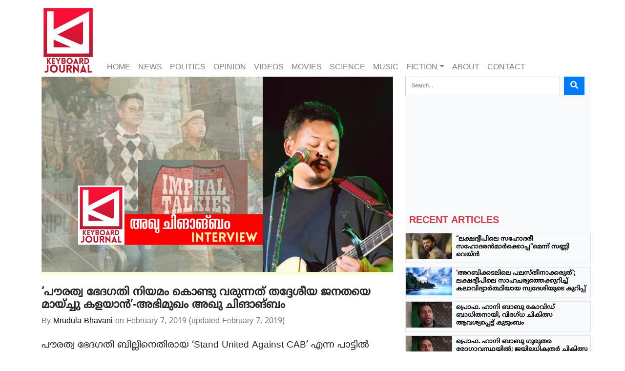

--- FILE ---
content_type: text/html; charset=UTF-8
request_url: https://keyboardjournal.com/interview-with-akhu-chingangbam/
body_size: 23619
content:
<!DOCTYPE html>
<html class="no-js" lang="en-GB">
<head>
  <meta charset="utf-8">
  <meta http-equiv="X-UA-Compatible" content="IE=edge">
  <meta name="viewport" content="width=device-width, initial-scale=1.0">
  <title>&#8216;പൗരത്വ ഭേദ​ഗതി നിയമം കൊണ്ടു വരുന്നത് തദ്ദേശീയ ജനതയെ മായ്ച്ചു കളയാൻ&#8217;-അഭിമുഖം അഖു ചിങാങ്ബം &#8211; Keyboard journal</title>
<meta name='robots' content='max-image-preview:large' />
<link rel='dns-prefetch' href='//cdnjs.cloudflare.com' />
<link rel='dns-prefetch' href='//ajax.googleapis.com' />
<link rel='dns-prefetch' href='//use.fontawesome.com' />

<link rel='stylesheet' id='wp-block-library-css' href='https://keyboardjournal.com/wp-includes/css/dist/block-library/style.min.css' type='text/css' media='all' />
<style id='classic-theme-styles-inline-css' type='text/css'>
/*! This file is auto-generated */
.wp-block-button__link{color:#fff;background-color:#32373c;border-radius:9999px;box-shadow:none;text-decoration:none;padding:calc(.667em + 2px) calc(1.333em + 2px);font-size:1.125em}.wp-block-file__button{background:#32373c;color:#fff;text-decoration:none}
</style>
<style id='global-styles-inline-css' type='text/css'>
:root{--wp--preset--aspect-ratio--square: 1;--wp--preset--aspect-ratio--4-3: 4/3;--wp--preset--aspect-ratio--3-4: 3/4;--wp--preset--aspect-ratio--3-2: 3/2;--wp--preset--aspect-ratio--2-3: 2/3;--wp--preset--aspect-ratio--16-9: 16/9;--wp--preset--aspect-ratio--9-16: 9/16;--wp--preset--color--black: #000000;--wp--preset--color--cyan-bluish-gray: #abb8c3;--wp--preset--color--white: #ffffff;--wp--preset--color--pale-pink: #f78da7;--wp--preset--color--vivid-red: #cf2e2e;--wp--preset--color--luminous-vivid-orange: #ff6900;--wp--preset--color--luminous-vivid-amber: #fcb900;--wp--preset--color--light-green-cyan: #7bdcb5;--wp--preset--color--vivid-green-cyan: #00d084;--wp--preset--color--pale-cyan-blue: #8ed1fc;--wp--preset--color--vivid-cyan-blue: #0693e3;--wp--preset--color--vivid-purple: #9b51e0;--wp--preset--gradient--vivid-cyan-blue-to-vivid-purple: linear-gradient(135deg,rgba(6,147,227,1) 0%,rgb(155,81,224) 100%);--wp--preset--gradient--light-green-cyan-to-vivid-green-cyan: linear-gradient(135deg,rgb(122,220,180) 0%,rgb(0,208,130) 100%);--wp--preset--gradient--luminous-vivid-amber-to-luminous-vivid-orange: linear-gradient(135deg,rgba(252,185,0,1) 0%,rgba(255,105,0,1) 100%);--wp--preset--gradient--luminous-vivid-orange-to-vivid-red: linear-gradient(135deg,rgba(255,105,0,1) 0%,rgb(207,46,46) 100%);--wp--preset--gradient--very-light-gray-to-cyan-bluish-gray: linear-gradient(135deg,rgb(238,238,238) 0%,rgb(169,184,195) 100%);--wp--preset--gradient--cool-to-warm-spectrum: linear-gradient(135deg,rgb(74,234,220) 0%,rgb(151,120,209) 20%,rgb(207,42,186) 40%,rgb(238,44,130) 60%,rgb(251,105,98) 80%,rgb(254,248,76) 100%);--wp--preset--gradient--blush-light-purple: linear-gradient(135deg,rgb(255,206,236) 0%,rgb(152,150,240) 100%);--wp--preset--gradient--blush-bordeaux: linear-gradient(135deg,rgb(254,205,165) 0%,rgb(254,45,45) 50%,rgb(107,0,62) 100%);--wp--preset--gradient--luminous-dusk: linear-gradient(135deg,rgb(255,203,112) 0%,rgb(199,81,192) 50%,rgb(65,88,208) 100%);--wp--preset--gradient--pale-ocean: linear-gradient(135deg,rgb(255,245,203) 0%,rgb(182,227,212) 50%,rgb(51,167,181) 100%);--wp--preset--gradient--electric-grass: linear-gradient(135deg,rgb(202,248,128) 0%,rgb(113,206,126) 100%);--wp--preset--gradient--midnight: linear-gradient(135deg,rgb(2,3,129) 0%,rgb(40,116,252) 100%);--wp--preset--font-size--small: 13px;--wp--preset--font-size--medium: 20px;--wp--preset--font-size--large: 36px;--wp--preset--font-size--x-large: 42px;--wp--preset--spacing--20: 0.44rem;--wp--preset--spacing--30: 0.67rem;--wp--preset--spacing--40: 1rem;--wp--preset--spacing--50: 1.5rem;--wp--preset--spacing--60: 2.25rem;--wp--preset--spacing--70: 3.38rem;--wp--preset--spacing--80: 5.06rem;--wp--preset--shadow--natural: 6px 6px 9px rgba(0, 0, 0, 0.2);--wp--preset--shadow--deep: 12px 12px 50px rgba(0, 0, 0, 0.4);--wp--preset--shadow--sharp: 6px 6px 0px rgba(0, 0, 0, 0.2);--wp--preset--shadow--outlined: 6px 6px 0px -3px rgba(255, 255, 255, 1), 6px 6px rgba(0, 0, 0, 1);--wp--preset--shadow--crisp: 6px 6px 0px rgba(0, 0, 0, 1);}:where(.is-layout-flex){gap: 0.5em;}:where(.is-layout-grid){gap: 0.5em;}body .is-layout-flex{display: flex;}.is-layout-flex{flex-wrap: wrap;align-items: center;}.is-layout-flex > :is(*, div){margin: 0;}body .is-layout-grid{display: grid;}.is-layout-grid > :is(*, div){margin: 0;}:where(.wp-block-columns.is-layout-flex){gap: 2em;}:where(.wp-block-columns.is-layout-grid){gap: 2em;}:where(.wp-block-post-template.is-layout-flex){gap: 1.25em;}:where(.wp-block-post-template.is-layout-grid){gap: 1.25em;}.has-black-color{color: var(--wp--preset--color--black) !important;}.has-cyan-bluish-gray-color{color: var(--wp--preset--color--cyan-bluish-gray) !important;}.has-white-color{color: var(--wp--preset--color--white) !important;}.has-pale-pink-color{color: var(--wp--preset--color--pale-pink) !important;}.has-vivid-red-color{color: var(--wp--preset--color--vivid-red) !important;}.has-luminous-vivid-orange-color{color: var(--wp--preset--color--luminous-vivid-orange) !important;}.has-luminous-vivid-amber-color{color: var(--wp--preset--color--luminous-vivid-amber) !important;}.has-light-green-cyan-color{color: var(--wp--preset--color--light-green-cyan) !important;}.has-vivid-green-cyan-color{color: var(--wp--preset--color--vivid-green-cyan) !important;}.has-pale-cyan-blue-color{color: var(--wp--preset--color--pale-cyan-blue) !important;}.has-vivid-cyan-blue-color{color: var(--wp--preset--color--vivid-cyan-blue) !important;}.has-vivid-purple-color{color: var(--wp--preset--color--vivid-purple) !important;}.has-black-background-color{background-color: var(--wp--preset--color--black) !important;}.has-cyan-bluish-gray-background-color{background-color: var(--wp--preset--color--cyan-bluish-gray) !important;}.has-white-background-color{background-color: var(--wp--preset--color--white) !important;}.has-pale-pink-background-color{background-color: var(--wp--preset--color--pale-pink) !important;}.has-vivid-red-background-color{background-color: var(--wp--preset--color--vivid-red) !important;}.has-luminous-vivid-orange-background-color{background-color: var(--wp--preset--color--luminous-vivid-orange) !important;}.has-luminous-vivid-amber-background-color{background-color: var(--wp--preset--color--luminous-vivid-amber) !important;}.has-light-green-cyan-background-color{background-color: var(--wp--preset--color--light-green-cyan) !important;}.has-vivid-green-cyan-background-color{background-color: var(--wp--preset--color--vivid-green-cyan) !important;}.has-pale-cyan-blue-background-color{background-color: var(--wp--preset--color--pale-cyan-blue) !important;}.has-vivid-cyan-blue-background-color{background-color: var(--wp--preset--color--vivid-cyan-blue) !important;}.has-vivid-purple-background-color{background-color: var(--wp--preset--color--vivid-purple) !important;}.has-black-border-color{border-color: var(--wp--preset--color--black) !important;}.has-cyan-bluish-gray-border-color{border-color: var(--wp--preset--color--cyan-bluish-gray) !important;}.has-white-border-color{border-color: var(--wp--preset--color--white) !important;}.has-pale-pink-border-color{border-color: var(--wp--preset--color--pale-pink) !important;}.has-vivid-red-border-color{border-color: var(--wp--preset--color--vivid-red) !important;}.has-luminous-vivid-orange-border-color{border-color: var(--wp--preset--color--luminous-vivid-orange) !important;}.has-luminous-vivid-amber-border-color{border-color: var(--wp--preset--color--luminous-vivid-amber) !important;}.has-light-green-cyan-border-color{border-color: var(--wp--preset--color--light-green-cyan) !important;}.has-vivid-green-cyan-border-color{border-color: var(--wp--preset--color--vivid-green-cyan) !important;}.has-pale-cyan-blue-border-color{border-color: var(--wp--preset--color--pale-cyan-blue) !important;}.has-vivid-cyan-blue-border-color{border-color: var(--wp--preset--color--vivid-cyan-blue) !important;}.has-vivid-purple-border-color{border-color: var(--wp--preset--color--vivid-purple) !important;}.has-vivid-cyan-blue-to-vivid-purple-gradient-background{background: var(--wp--preset--gradient--vivid-cyan-blue-to-vivid-purple) !important;}.has-light-green-cyan-to-vivid-green-cyan-gradient-background{background: var(--wp--preset--gradient--light-green-cyan-to-vivid-green-cyan) !important;}.has-luminous-vivid-amber-to-luminous-vivid-orange-gradient-background{background: var(--wp--preset--gradient--luminous-vivid-amber-to-luminous-vivid-orange) !important;}.has-luminous-vivid-orange-to-vivid-red-gradient-background{background: var(--wp--preset--gradient--luminous-vivid-orange-to-vivid-red) !important;}.has-very-light-gray-to-cyan-bluish-gray-gradient-background{background: var(--wp--preset--gradient--very-light-gray-to-cyan-bluish-gray) !important;}.has-cool-to-warm-spectrum-gradient-background{background: var(--wp--preset--gradient--cool-to-warm-spectrum) !important;}.has-blush-light-purple-gradient-background{background: var(--wp--preset--gradient--blush-light-purple) !important;}.has-blush-bordeaux-gradient-background{background: var(--wp--preset--gradient--blush-bordeaux) !important;}.has-luminous-dusk-gradient-background{background: var(--wp--preset--gradient--luminous-dusk) !important;}.has-pale-ocean-gradient-background{background: var(--wp--preset--gradient--pale-ocean) !important;}.has-electric-grass-gradient-background{background: var(--wp--preset--gradient--electric-grass) !important;}.has-midnight-gradient-background{background: var(--wp--preset--gradient--midnight) !important;}.has-small-font-size{font-size: var(--wp--preset--font-size--small) !important;}.has-medium-font-size{font-size: var(--wp--preset--font-size--medium) !important;}.has-large-font-size{font-size: var(--wp--preset--font-size--large) !important;}.has-x-large-font-size{font-size: var(--wp--preset--font-size--x-large) !important;}
:where(.wp-block-post-template.is-layout-flex){gap: 1.25em;}:where(.wp-block-post-template.is-layout-grid){gap: 1.25em;}
:where(.wp-block-columns.is-layout-flex){gap: 2em;}:where(.wp-block-columns.is-layout-grid){gap: 2em;}
:root :where(.wp-block-pullquote){font-size: 1.5em;line-height: 1.6;}
</style>
<link rel='stylesheet' id='bootstrap-css-css' href='https://cdnjs.cloudflare.com/ajax/libs/twitter-bootstrap/4.2.1/css/bootstrap.min.css' type='text/css' media='all' />
<link rel='stylesheet' id='fontawesome5-css-css' href='https://use.fontawesome.com/releases/v5.4.1/css/all.css' type='text/css' media='all' />
<link rel='stylesheet' id='b4st-css-css' href='https://keyboardjournal.com/wp-content/themes/KeyBoard/theme/b4st.css' type='text/css' media='all' />
<link rel='stylesheet' id='editor-style-css-css' href='https://keyboardjournal.com/wp-content/themes/KeyBoard/theme/editor-style.css' type='text/css' media='all' />
<link rel="https://api.w.org/" href="https://keyboardjournal.com/wp-json/" /><link rel="alternate" title="JSON" type="application/json" href="https://keyboardjournal.com/wp-json/wp/v2/posts/3249" /><link rel="canonical" href="https://keyboardjournal.com/interview-with-akhu-chingangbam/" />
<link rel="alternate" title="oEmbed (JSON)" type="application/json+oembed" href="https://keyboardjournal.com/wp-json/oembed/1.0/embed?url=https%3A%2F%2Fkeyboardjournal.com%2Finterview-with-akhu-chingangbam%2F" />
<link rel="alternate" title="oEmbed (XML)" type="text/xml+oembed" href="https://keyboardjournal.com/wp-json/oembed/1.0/embed?url=https%3A%2F%2Fkeyboardjournal.com%2Finterview-with-akhu-chingangbam%2F&#038;format=xml" />
<link rel="icon" href="https://keyboardjournal.com/wp-content/uploads/2018/09/cropped-logo-keybord-1-32x32.jpg" sizes="32x32" />
<link rel="icon" href="https://keyboardjournal.com/wp-content/uploads/2018/09/cropped-logo-keybord-1-192x192.jpg" sizes="192x192" />
<link rel="apple-touch-icon" href="https://keyboardjournal.com/wp-content/uploads/2018/09/cropped-logo-keybord-1-180x180.jpg" />
<meta name="msapplication-TileImage" content="https://keyboardjournal.com/wp-content/uploads/2018/09/cropped-logo-keybord-1-270x270.jpg" />
</head>

<body class="post-template-default single single-post postid-3249 single-format-standard">


<nav id="navbar" class="navbar navbar-expand-md navbar-light">
<div class='container d-flex'>

    <a class="navbar-brand d-none d-sm-block" style="width: 110px!important; height: 141px!important" href="https://keyboardjournal.com/"><img src="https://keyboardjournal.com/wp-content/themes/KeyBoard/theme/img/logo1.png" width="110" height="141"/></a>


    <a class="navbar-brand d-block d-sm-none " href="https://keyboardjournal.com/"><img src="https://keyboardjournal.com/wp-content/themes/KeyBoard/theme/img/logo1.png" width="40" height="51"/></a>


    


    <button class="navbar-toggler ml-auto p-2" type="button" data-toggle="collapse" data-target="#navbarDropdown" aria-controls="navbarDropdown" aria-expanded="false" aria-label="Toggle navigation">
      <span class="navbar-toggler-icon"></span>
    </button>

    <div class="collapse navbar-collapse align-self-end ml-auto" id="navbarDropdown">
      <ul id="menu-top-menu" class="navbar-nav mr-auto mt-2 mt-lg-0 "><li  id="menu-item-19" class="menu-item menu-item-type-custom menu-item-object-custom menu-item-home nav-item nav-item-19"><a href="https://keyboardjournal.com/" class="nav-link">HOME</a></li>
<li  id="menu-item-37" class="menu-item menu-item-type-taxonomy menu-item-object-category nav-item nav-item-37"><a href="https://keyboardjournal.com/category/news/" class="nav-link">NEWS</a></li>
<li  id="menu-item-39" class="menu-item menu-item-type-taxonomy menu-item-object-category nav-item nav-item-39"><a href="https://keyboardjournal.com/category/politics/" class="nav-link">POLITICS</a></li>
<li  id="menu-item-38" class="menu-item menu-item-type-taxonomy menu-item-object-category nav-item nav-item-38"><a href="https://keyboardjournal.com/category/opinion/" class="nav-link">OPINION</a></li>
<li  id="menu-item-41" class="menu-item menu-item-type-taxonomy menu-item-object-category nav-item nav-item-41"><a href="https://keyboardjournal.com/category/videos/" class="nav-link">VIDEOS</a></li>
<li  id="menu-item-35" class="menu-item menu-item-type-taxonomy menu-item-object-category nav-item nav-item-35"><a href="https://keyboardjournal.com/category/movies/" class="nav-link">MOVIES</a></li>
<li  id="menu-item-40" class="menu-item menu-item-type-taxonomy menu-item-object-category nav-item nav-item-40"><a href="https://keyboardjournal.com/category/science/" class="nav-link">SCIENCE</a></li>
<li  id="menu-item-36" class="menu-item menu-item-type-taxonomy menu-item-object-category nav-item nav-item-36"><a href="https://keyboardjournal.com/category/music/" class="nav-link">MUSIC</a></li>
<li  id="menu-item-2207" class="menu-item menu-item-type-custom menu-item-object-custom menu-item-has-children dropdown nav-item nav-item-2207"><a href="#" class="nav-link dropdown-toggle" data-toggle="dropdown" aria-haspopup="true" aria-expanded="false">FICTION</a>
<ul class="dropdown-menu depth_0">
	<li  id="menu-item-2211" class="menu-item menu-item-type-post_type menu-item-object-page nav-item nav-item-2211"><a class="dropdown-item" href="https://keyboardjournal.com/graphic-novel/" class="nav-link">Graphic Novel</a></li>
</ul>
</li>
<li  id="menu-item-4171" class="menu-item menu-item-type-post_type menu-item-object-page nav-item nav-item-4171"><a href="https://keyboardjournal.com/about/" class="nav-link">About</a></li>
<li  id="menu-item-4170" class="menu-item menu-item-type-post_type menu-item-object-page nav-item nav-item-4170"><a href="https://keyboardjournal.com/contact/" class="nav-link">Contact</a></li>
</ul>
        
    </div>

  </div>
</nav>


<main id="main" class="container ">
  <div class="row">


   

    

    <div class="col-sm-8">
      <div id="content" role="main">
        
  <article role="article" id="post_3249" class="post-3249 post type-post status-publish format-standard has-post-thumbnail hentry category-interview tag-akhu-chingangbam tag-citizenship-amendment-bill tag-imphal-talkies tag-manipur tag-north-east">
    <header class="mb-4">


      <a href="https://keyboardjournal.com/interview-with-akhu-chingangbam/" alt="&#8216;പൗരത്വ ഭേദ​ഗതി നിയമം കൊണ്ടു വരുന്നത് തദ്ദേശീയ ജനതയെ മായ്ച്ചു കളയാൻ&#8217;-അഭിമുഖം അഖു ചിങാങ്ബം"><img width="720" height="406" src="https://keyboardjournal.com/wp-content/uploads/2019/02/INTERVIEW-FOR-WEB.png" class="attachment-large size-large wp-post-image" alt="" decoding="async" fetchpriority="high" srcset="https://keyboardjournal.com/wp-content/uploads/2019/02/INTERVIEW-FOR-WEB.png 720w, https://keyboardjournal.com/wp-content/uploads/2019/02/INTERVIEW-FOR-WEB-150x85.png 150w, https://keyboardjournal.com/wp-content/uploads/2019/02/INTERVIEW-FOR-WEB-300x169.png 300w" sizes="(max-width: 720px) 100vw, 720px" /></a>


      <h1 class="mt-4">
        &#8216;പൗരത്വ ഭേദ​ഗതി നിയമം കൊണ്ടു വരുന്നത് തദ്ദേശീയ ജനതയെ മായ്ച്ചു കളയാൻ&#8217;-അഭിമുഖം അഖു ചിങാങ്ബം      </h1>
      <div class="header-meta text-muted">
        By <a href="https://keyboardjournal.com/author/bureau/" title="Posts by Mrudula Bhavani" rel="author">Mrudula Bhavani</a> on <time class="entry-date published" datetime="2019-02-07T15:55:01+00:00">February 7, 2019</time> <time class="updated" datetime="2019-02-07T16:03:57+00:00">(updated February 7, 2019)</time>      </div>
    </header>
    <main class="article">
      <p>പൗരത്വ ഭേദ​ഗതി ബില്ലിനെതിരായ ‘Stand United Against CAB’ എന്ന പാട്ടിൽ ഇംഫാൽ ടാക്കീസിന്റെ അഖു ചിങാങ്ബം എഴുതിയത് ഹിന്ദുത്വത്തിന് ഇവിടെ ഇടമില്ല എന്നാണ്.</p>
<p>“നിങ്ങളുടെ അതിക്രമങ്ങൾക്ക് നന്ദി, അത് ഞങ്ങളെ കൂടുതൽ ഒന്നിപ്പിക്കുന്നു-</p>
<p>നിങ്ങളുടെ ബിജെപിക്കെതിരെ, നിങ്ങളുടെ പൗരത്വ ഭേദ​ഗതി ബില്ലിനെതിരെ</p>
<p>നിങ്ങളുടെ സർക്കാരിനെതിരെ, നിങ്ങളുടെ പ്രചാരവേലയ്ക്കെതിരെ,</p>
<p>നിങ്ങൾക്ക് വേണ്ടത് ഞങ്ങളെയല്ല, ഞങ്ങളുടെ ഭൂമിയാണ്.</p>
<p>അടിച്ചമർത്തലാണ് നിങ്ങളുടെ സംസ്കാരം.” എന്ന്.</p>
<p>പൗരത്വ ഭേദ​ഗതി ബില്ലിനെതിരെ വടക്കുകിഴക്കൻ സംസ്ഥാനങ്ങളിൽ നടക്കുന്ന പ്രക്ഷോഭങ്ങൾ വ്യക്തമാക്കുന്നത് ബിജെപി സർക്കാരിന് അത്ര എളുപ്പത്തിൽ മായ്ച്ച് കളയാൻ പറ്റുന്നതല്ല അവിടെ നടക്കുന്ന സ്വാതന്ത്ര്യ സമരങ്ങളും പ്രക്ഷോഭങ്ങളും എന്നാണ്. പുതിയ ചരിത്രവും കെട്ടുകഥകളും അത്ര എളുപ്പം ഉണ്ടാക്കാൻ കഴിയില്ല.</p>
<p>പൗരത്വ ഭേദ​ഗതി ബില്ലിനെതിരായ പ്രക്ഷോഭങ്ങളെക്കുറിച്ച് അഖു ചിങാങ്ബം കീബോർഡ് ജേണലിനോട് സംസാരിക്കുന്നു.</p>
<p><strong>പൗരത്വ ഭേദ​ഗതി ബിൽ ലോക്സഭയിൽ പാസാക്കിയപ്പോൾ</strong><strong>, </strong><strong>വടക്കുകിഴക്കൻ സംസ്ഥാനങ്ങളിൽ പ്രക്ഷോഭങ്ങളുണ്ടായി. ബില്ലിന്റെ പേരിൽ അതുവരെയുണ്ടായിരുന്ന പ്രതിഷേധത്തേക്കാൾ ശക്തമാണ് ഇവ. ബിൽ പാസാക്കിയപ്പോൾ ഈ ബിൽ മുഴുവൻ രാജ്യത്തിനും ബാധകമായിരിക്കും എന്നാണ് ഞങ്ങൾ മനസ്സിലാക്കിയത്. ഈ ബിൽ വടക്കുകിഴക്കൻ സംസ്ഥാനങ്ങളെ മാത്രം ബാധിക്കുന്നതാണ് എന്ന വസ്തുത അവർ മറച്ചുപിടിച്ചു. സർക്കാരിന്റെ ഭാ​ഗത്ത് നിന്നുണ്ടായ ഈ സമീപനത്തോട് എങ്ങനെ പ്രതികരിക്കുന്നു</strong><strong>?</strong></p>
<p>മണിപ്പൂരിന്റെ മാത്രമല്ല, മുഴുവൻ നോർത് ഈസ്റ്റിന്റെ ചരിത്രം പരിശോധിച്ചാൽ മതി, എനിക്ക് തോന്നുന്നത് ഇന്ത്യ എപ്പോഴും ശ്രമിച്ചുകൊണ്ടിരിക്കുന്നത് ഈ മുഴുവൻ പ്രദേശത്തെയും ഇന്ത്യയിലേക്ക് കൂട്ടിച്ചേർക്കാനാണ്. ഇന്ത്യ എന്ന ആശയത്തിലേക്ക്, ഭൂരിഭാ​ഗവും ഹിന്ദി സംസാരിക്കുന്ന ഇന്ത്യയിലേക്ക് കൂട്ടിച്ചേർക്കാനാണ്.  പൗരത്വ ഭേദ​ഗതി ബിൽ ഇന്ത്യ ഉപയോ​ഗിക്കുന്ന ഒരു തന്ത്രമാണ്, ഈ ബിൽ പാസാക്കി നിയമമുണ്ടാക്കാൻ കഴിഞ്ഞാൽ ഉത്തർപ്രദേശോ ബിഹാറോ അല്ലെങ്കിൽ മറ്റേതെങ്കിലും ഉത്തരേന്ത്യൻ സംസ്ഥാനമോ പോലെയാക്കി മാറ്റി വടക്കുകിഴക്കൻ സംസ്ഥാനത്തെ നോക്കാൻ അവർക്ക് അവസരം കിട്ടും. വടക്കുകിഴക്കൻ സംസ്ഥാനങ്ങൾ തന്നെ വെെവിധ്യത്തിന്റെതാണ്. മണിപ്പൂരിൽ തന്നെ പല സമുദായങ്ങളുണ്ട്, പല തലങ്ങളിലുള്ള ​ഗോത്രപരമായ സംഘർഷങ്ങൾ ഇവിടെയും ഉണ്ട്. പക്ഷേ ഇത്തവണ നമ്മളെല്ലാം ഒന്നിച്ച് നിൽക്കുകയാണ് കാരണം ഈ ബിൽ പാസാക്കിയാൽ മുഴുവൻ വടക്കുകിഴക്കൻ സംസ്ഥാനങ്ങളിലേയും ജനസംഖ്യാഘടനയെത്തന്നെ അത് മാറ്റും.</p>
<div id="attachment_3234" style="width: 970px" class="wp-caption alignnone"><img decoding="async" aria-describedby="caption-attachment-3234" class="wp-image-3234 size-full" src="https://keyboardjournal.com/wp-content/uploads/2019/02/sit-in.jpg" alt="" width="960" height="720" srcset="https://keyboardjournal.com/wp-content/uploads/2019/02/sit-in.jpg 960w, https://keyboardjournal.com/wp-content/uploads/2019/02/sit-in-150x113.jpg 150w, https://keyboardjournal.com/wp-content/uploads/2019/02/sit-in-300x225.jpg 300w, https://keyboardjournal.com/wp-content/uploads/2019/02/sit-in-768x576.jpg 768w" sizes="(max-width: 960px) 100vw, 960px" /><p id="caption-attachment-3234" class="wp-caption-text">പൗരത്വ ഭേദ​ഗതി നിയമം പിൻവലിക്കണമെന്നാവശ്യപ്പെട്ട് ഇംഫാലിൽ ഇന്ന് സ്ത്രീകളുടെ ധർണ-Photo-Akhu Chingangbam</p></div>
<p><strong>മുസ്ലിം ഭൂരിപക്ഷ രാജ്യങ്ങളിൽ അഭയാർത്ഥികളെ ഇന്ത്യയിലേക്ക് ക്ഷണിക്കുന്നതിലൂടെ ഇന്ത്യയിലെ മുൻകാല അന്തേവാസികളായിരുന്നവരെ തിരിച്ചുവിളിക്കുക കൂടിയല്ലേ ചെയ്യുന്നത്</strong><strong>? </strong></p>
<p>അതെ. പക്ഷേ എന്തുകൊണ്ട് നോർത്ത് ഈസ്റ്റിൽ മാത്രം? ഇന്ത്യ അത്രയും വിശാലഹൃദയമായ രാജ്യമാണെങ്കിൽ എന്തുകൊണ്ട് അവരെ രാജ്യത്ത് എല്ലായിടത്തുമായി ഉൾക്കൊള്ളിച്ചുകൂടെ? അവർക്കത് ചെയ്യണമെന്നുണ്ടെന്ന് എനിക്ക് തോന്നുന്നില്ല. അവർക്ക് നോർത്ത് ഈസ്റ്റിലേക്ക് അന്യരാജ്യക്കാരെ കൊണ്ടുവരണം, എന്നിട്ട് നോർത്ത് ഈസ്റ്റിനെ ഇന്ത്യ എന്ന യഥാർത്ഥ അർത്ഥത്തിലേക്ക് കൊണ്ടുവരണം. സ്വയം നിർണയാവകാശത്തിന് വേണ്ടിയുള്ള സായുധസമരങ്ങളുടെ ചരിത്രമാണ് നോർത്ത് ഈസ്റ്റിന്റേത്. ഈ മുന്നേറ്റങ്ങൾ ഇപ്പോഴും തുടരുന്നവയുമാണ്.തദ്ദേശീയ ജനതയുടെ സമരങ്ങളുടെ അടയാളങ്ങളും ഓർമ്മകളും സാന്നിധ്യവും മായ്ച്ചുകളയാനാണ് അവർ നോർത്ത് ഈസ്റ്റിലേക്ക് ഈ ബിൽ കൊണ്ടുവരുന്നത്. ഈ ബിൽ പാസാക്കിയാൽ നമ്മളെല്ലാവരും സ്വന്തം മണ്ണിൽ മാറ്റിനിർത്തപ്പെട്ടവരാകും.</p>
<div id="attachment_3235" style="width: 970px" class="wp-caption alignnone"><img decoding="async" aria-describedby="caption-attachment-3235" class="wp-image-3235 size-full" src="https://keyboardjournal.com/wp-content/uploads/2019/02/rh.jpg" alt="" width="960" height="720" srcset="https://keyboardjournal.com/wp-content/uploads/2019/02/rh.jpg 960w, https://keyboardjournal.com/wp-content/uploads/2019/02/rh-150x113.jpg 150w, https://keyboardjournal.com/wp-content/uploads/2019/02/rh-300x225.jpg 300w, https://keyboardjournal.com/wp-content/uploads/2019/02/rh-768x576.jpg 768w" sizes="(max-width: 960px) 100vw, 960px" /><p id="caption-attachment-3235" class="wp-caption-text">താംഗ്മെയിബന്ദില്‍ റിലേ നിരാഹാര സമരം-Photo-Akhu Chingangbam</p></div>
<p><strong>അസമിൽ നാലു ലക്ഷത്തോളം പേർക്ക് പൗരത്വം നിഷേധിച്ച ശേഷം അവരിൽ പലരെയും ഫോറിനേഴ്സ് ട്രിബ്യൂണൽ തടവിലാക്കിയിരിക്കുകയാണ്. എന്നാൽ ഇതേപ്പറ്റി മതിയായ വാർത്തകളും വിവരങ്ങളുമൊന്നും പുറത്തുവരുന്നില്ല. ഇതൊന്നും റിപ്പോർട്ട് ചെയ്യാത്തതിനെപ്പറ്റി എന്താണ് പറയാനുള്ളത്</strong><strong>? </strong></p>
<p>ഇന്ത്യയിൽ ഇപ്പോൾ ഈ മാധ്യമസ്ഥാപനങ്ങളെയെല്ലാം നിയന്ത്രിക്കുന്നത് ബിജെപി സർക്കാർ ആണ്. മുഖ്യധാരാ മാധ്യമങ്ങൾ എന്ത് റിപ്പോർട്ട് ചെയ്യണം എന്ത് റിപ്പോർട്ട് ചെയ്യരുത് എന്നൊക്കെ തീരുമാനിക്കപ്പെടുകയാണ്.</p>
<p><strong> </strong></p>
<p><strong>ഇന്ത്യൻ ഭരണകൂടത്തിന്റെ നയതന്ത്ര നീക്കങ്ങൾക്കെതിരെ</strong><strong>, </strong><strong>സെെന്യത്തിന് പ്രത്യേകാധികാരം നൽകുന്ന അഫ്സ്പ എന്ന നിയമത്തിനെതിരെ</strong><strong>, </strong><strong>വ്യാജ ഏറ്റുമുട്ടൽ കൊലപാതകങ്ങൾക്കെതിരെ എല്ലാം ശക്തമായ ഭാഷയിൽ സംസാരിക്കുന്നുണ്ട് ഇംഫാൽ ടാക്കീസ്. ഇപ്പോഴവർ എൻഎസ്എ (ദേശീയ സുരക്ഷാ നിയമം)</strong><strong>, </strong><strong>രാജ്യദ്രോഹക്കുറ്റം തുടങ്ങിയ നിയമങ്ങൾ കൊണ്ട് എതിർശബ്ദങ്ങളെ നേരിടുകയാണ്. ഇത്തരം ഏകാധിപത്യ തീരുമാനങ്ങളോട് എതിർപ്പറിയിക്കുന്ന ഏതൊരാൾക്കും നോർത്ത് ഈസ്റ്റിൽ നിന്ന് ലോകത്തോട് സംവദിക്കൽ എത്രത്തോളം പ്രയാസകരമാണ്</strong><strong>?</strong></p>
<p>ഈ കാലഘട്ടത്തിൽ എന്നെപ്പോലൊരു വ്യക്തിക്ക് എന്തെങ്കിലും പറയണമെങ്കിൽ ട്വിറ്ററും ഫെയ്സ്ബുക്കും അങ്ങനെ സാധ്യമായ എല്ലാ സാമൂഹ്യ മാധ്യമ ഉപാധികളും ഉപയോ​ഗപ്പെടുത്തുകയാണ് ചെയ്യുക. ഞാൻ എഴുതുക മാത്രം ചെയ്യുകയാണെങ്കിൽ എന്റെ സുഹൃത്തുക്കൾ മാത്രമേ അത് കാണൂ. പാട്ടിലൂടെയാകുമ്പോൾ അത് ലോകം മുഴുവൻ കാണും. പത്തുവർഷത്തിലേറെയായി ‍ഞാനിത് ചെയ്യുന്നു. പാട്ടിലൂടെ പ്രതിഷേധിക്കൽ. പക്ഷേ ഈ ബിൽ നമ്മളെ കൊണ്ടെത്തിച്ചിരിക്കുന്ന ഒരു പ്രശ്നസന്ധിയിലാണ്. ഇതെല്ലാം പരസ്പര ബന്ധിതമാണ് എന്നെനിക്ക് തോന്നുന്നു, ഈ അടിച്ചമർത്തലും കോളനിവൽക്കരണവും ബില്ലും. എണ്ണമില്ലാത്തത്രയും മണിപ്പൂരികൾക്ക് ജീവൻ നഷ്ടപ്പെട്ടിട്ടുണ്ട്, നിഷ്കളങ്കരായ മനുഷ്യർ.</p>
<p>ഇപ്പോഴവർ മാധ്യമപ്രവർത്തകനായ കിഷോർചന്ദ്ര വാങ്ഖെംചായെ പോലുള്ളവരെ നിശ്ശബ്ദരാക്കുകയാണ്. കിഷോർചന്ദ്ര തടവിലാക്കപ്പെട്ടിരിക്കുകയാണ്. ഇപ്പോൾ വിദേശികളെ എന്റെ മണ്ണിലേക്ക് കൊണ്ടുവരാൻ ഇങ്ങനെയൊരു ബിൽ പാസാക്കാൻ നോക്കുകയാണ് അവർ. ആദ്യം അവർ നമ്മളെ കൊല്ലും, പിന്നീട് ബാക്കിയാകുന്നവരെ നിശ്ശബ്ദരാക്കും, അതുകഴിഞ്ഞ് നമ്മുടെ മണ്ണിലേക്ക് വിദേശികളെ ക്ഷണിക്കും. അങ്ങനെയാണ് അവർ സമുദായങ്ങളെ പൂർണമായും തുടച്ചുകളയുന്നത്. അങ്ങനെയാണ് ഞാനീ പ്രത്യേക സാഹചര്യത്തെ മനസ്സിലാക്കുന്നത്.</p>
<div id="attachment_3251" style="width: 769px" class="wp-caption alignnone"><img loading="lazy" decoding="async" aria-describedby="caption-attachment-3251" class="wp-image-3251 size-full" src="https://keyboardjournal.com/wp-content/uploads/2019/02/WhatsApp-Image-2019-02-07-at-7.35.17-PM.jpeg" alt="" width="759" height="422" srcset="https://keyboardjournal.com/wp-content/uploads/2019/02/WhatsApp-Image-2019-02-07-at-7.35.17-PM.jpeg 759w, https://keyboardjournal.com/wp-content/uploads/2019/02/WhatsApp-Image-2019-02-07-at-7.35.17-PM-150x83.jpeg 150w, https://keyboardjournal.com/wp-content/uploads/2019/02/WhatsApp-Image-2019-02-07-at-7.35.17-PM-300x167.jpeg 300w" sizes="(max-width: 759px) 100vw, 759px" /><p id="caption-attachment-3251" class="wp-caption-text">ഝാനന്‍സി റാണി വാര്‍ഷികത്തെ വിമര്‍ശച്ചതിന് ദേശീയ സുരക്ഷാ നിയ പ്രകാരം അറസ്റ്റ് ചെയ്യപ്പെട്ട മാധ്യമ പ്രവര്‍ത്തകന്‍ -കിഷോരെചന്ദ്ര വാംഖെംച</p></div>
<p><strong>ഇന്ത്യൻ യൂണിയനിൽ നിന്നും സ്വാതന്ത്ര്യം ആവശ്യപ്പെടുന്ന നിരവധി ദേശീയതകളുണ്ട്</strong><strong>, </strong><strong>കശ്മീരും നോർത്ത് ഈസ്റ്റ് സംസ്ഥാനങ്ങളും ഇന്ത്യയിൽ നിന്നും സ്വാതന്ത്ര്യം ആവശ്യപ്പെട്ട് ശക്തമായി ശബ്ദമുയർത്തുന്നുണ്ട്. ഭരണകൂടത്തിന്റെ നിയമനിർമാണ താൽപര്യങ്ങളും നയതന്ത്ര രൂപീകരണവും എപ്പോഴും ഇത്തരം ദേശീയതകൾക്ക് എതിരാണ്. പൗരത്വ ഭേദ​ഗതി ബില്ലിന്റെ കാര്യത്തിൽ സംഭവിച്ചത് പോലെ ചില പ്രശ്നസന്ധികൾക്ക് ഇത്തരം മുന്നേറ്റങ്ങളെ ഒന്നുകൂടി ഉറപ്പുള്ളതാക്കും</strong><strong>, </strong><strong>പാട്ടിൽ പറഞ്ഞിരിക്കുന്നത് പോലെ. ഇപ്പോൾ മണിപ്പൂരിൽ എന്താണ് സംഭവിക്കുന്നത്</strong><strong>? </strong></p>
<p>അത് സത്യമാണ്. ഇന്നലെ ജനങ്ങൾ റോഡുകൾ തടഞ്ഞ് പ്രതിഷേധിച്ചിരുന്നു. കാര്യങ്ങളെക്കുറിച്ച് ജനങ്ങൾ വളരെ ജാ​ഗരൂകരാണ്. കൂടുതൽ സമരങ്ങൾ വരും ദിവസങ്ങളിൽ പ്രതീക്ഷിക്കാം.</p>

        


    </main>
    <footer class="mt-5 border-top pt-3">
      <p>
            
        Category: <a href="https://keyboardjournal.com/category/interview/" rel="category tag">INTERVIEW</a> | Tags: <a href="https://keyboardjournal.com/tag/akhu-chingangbam/" rel="tag">Akhu Chingangbam</a>, <a href="https://keyboardjournal.com/tag/citizenship-amendment-bill/" rel="tag">Citizenship (Amendment) Bill</a>, <a href="https://keyboardjournal.com/tag/imphal-talkies/" rel="tag">Imphal Talkies</a>, <a href="https://keyboardjournal.com/tag/manipur/" rel="tag">Manipur</a>, <a href="https://keyboardjournal.com/tag/north-east/" rel="tag">North East</a> | Comments: 0 
      </p>
      
    </footer>
  </article>






<div class="row mt-5 mb-4 border-top pt-3">
  <div class="col">
    <a href="https://keyboardjournal.com/sushmita-dev-promises-to-abolish-triple-talaq-bill/" rel="prev"><i class="fas fa-fw fa-arrow-left"></i> Previous post: അധികാരത്തിലെത്തിയാൽ മുത്തലാഖ് ബിൽ നിർത്തലാക്കുമെന്ന് മഹിളാ കോൺ​ഗ്രസ് അധ്യക്ഷ; നിയമം മുസ്ലിം പുരുഷൻമാരെ ജയിലിലടക്കാൻ വേണ്ടിയെന്നും സുഷ്മിത ദേവ്</a>  </div>
  <div class="col text-right">
    <a href="https://keyboardjournal.com/amid-heavy-snowfall-hundreds-turn-up-for-militants-funeral-in-pulwama/" rel="next">Next post: Amid heavy snowfall, hundreds turn up for militant’s funeral in Pulwama <i class="fas fa-fw fa-arrow-right"></i></a>  </div>
</div>
<hr>




<section class="related_post mt-5">

<h4 class="text-center">Read More Related Articles</h4>
<div class="row">
  


  
    <div class="col-sm-6 card-body border">
    <a href="https://keyboardjournal.com/shailaja-padindalas-song-vote-haaki-a-searing-work-hinting-at-a-futuristic-gender-sensitive-abode/"><b>Shailaja Padindala’s ‘Vote Haaki’, a searing work hinting at a futuristic gender sensitive abode</b></a>
  </div>

    <hr>
  
    <div class="col-sm-6 card-body border">
    <a href="https://keyboardjournal.com/covid-19-why-not-the-money-spent-on-medicine-be-spent-on-more-beds-and-oxygen-plants-asks-dr-kafeel-khan/"><b>CoVID 19; &#8221;Why not the money spent on more beds and oxygen plants?&#8221; Asks Dr Kafeel Khan</b></a>
  </div>

    <hr>
  
    <div class="col-sm-6 card-body border">
    <a href="https://keyboardjournal.com/my-condition-is-almost-similar-to-that-of-a-muslim-by-now-says-chithra-lekha/"><b>&#8220;My condition is almost similar to that of a Muslim by now, only after hearing that I am thinking of conversion&#8221; says Chitra Lekha</b></a>
  </div>

    <hr>
  
    <div class="col-sm-6 card-body border">
    <a href="https://keyboardjournal.com/kashmiris-will-fight-and-they-will-fight-it-out-they-know-that-their-land-is-under-occupation-professor-sar-geelani/"><b>“Kashmiris will fight and they will fight it out, they know that their land is under occupation”; Professor SAR Geelani</b></a>
  </div>

    <hr>
  
    <div class="col-sm-6 card-body border">
    <a href="https://keyboardjournal.com/rising-kashmir-photo-journalist-nisar-ul-haq-interview-on-current-crisis-in-kashmiri-journalism/"><b>&#8220;I never had lost courage, but now I feel it is death&#8221; Kashmiri photo journalist Nisar ul Haq speaks out</b></a>
  </div>

    <hr>
  
    <div class="col-sm-6 card-body border">
    <a href="https://keyboardjournal.com/what-job-should-i-do-kashmiri-photo-journalist-nisar-ul-haq-speaks-out/"><b>&#8221;എനിക്ക് ഇതുവരെയും ധൈര്യം നഷ്‌ടപ്പെട്ടിരുന്നില്ല, പക്ഷെ ഇപ്പോൾ ഇത് മരണമാണെന്ന് തോന്നുന്നു&#8221;; കശ്മീരി ഫോട്ടോ ജേണലിസ്റ്റ് നിസാർ ഉൽ ഹഖ്</b></a>
  </div>

    <hr>
  
    <div class="col-sm-6 card-body border">
    <a href="https://keyboardjournal.com/we-do-not-need-sympathy-says-kashmiri-student/"><b>&#8221;ഞങ്ങൾക്ക് വേണ്ടത് സഹതാപമല്ല, ശാശ്വതമായ പരിഹാരമാണ്&#8221;; അലി​ഗഢിലെ കശ്മീരി വിദ്യാർത്ഥി പറയുന്നു</b></a>
  </div>

    <hr>
  
    <div class="col-sm-6 card-body border">
    <a href="https://keyboardjournal.com/how-long-are-we-going-to-survive-with-the-help-of-friends-asks-a-kashmiri-student-in-delhi-university/"><b>“സുഹൃത്തുക്കളുടെ സാമ്പത്തിക സഹായത്തിൽ ഞങ്ങൾ എത്രകാലം അതിജീവിക്കും?”; ഡൽഹി യൂണിവേഴ്സിറ്റിയിലെ കശ്മീരി വിദ്യാർത്ഥി സാഖിബ് യെട്ടൂ</b></a>
  </div>

    <hr>
  
    <div class="col-sm-6 card-body border">
    <a href="https://keyboardjournal.com/how-long-are-we-going-to-sustain-on-our-friends-money-or-the-people-who-are-helping-us-asks-kashmiri-student/"><b>&#8220;How long are we going to sustain on our friends’ money or the people who are helping?&#8221;Saqib Yetoo, a Kashmiri student from Delhi University</b></a>
  </div>

    <hr>
  
    <div class="col-sm-6 card-body border">
    <a href="https://keyboardjournal.com/bjp-wants-to-justify-the-abrogation-of-article-370-by-putting-all-the-pressure-on-kashmiri-students-we-reject-it-says-kashmiri-student/"><b>&#8220;BJP wants to justify the abrogation of article 370 by putting all the pressure on Kashmiri students, we reject it&#8221;; Kashmiri Student</b></a>
  </div>

    <hr>
  
    <div class="col-sm-6 card-body border">
    <a href="https://keyboardjournal.com/a-referendum-should-be-done-that-is-the-only-solution-a-kashmiri-student-from-aligarh-muslim-university-who-had-gone-back-to-kashmir/"><b>“A referendum should be done, that is the only solution”; A Kashmiri student from Aligarh Muslim University who had gone back to Kashmir</b></a>
  </div>

    <hr>
  
    <div class="col-sm-6 card-body border">
    <a href="https://keyboardjournal.com/kashmiri-students-in-india-speak/"><b>&#8216;കശ്മീരിൽ ഹിതപരിശോധന നടത്തണം, അത് മാത്രമാണ് പരിഹാരം&#8217;; അലിഗഢ് സര്‍വ്വകലാശാലയിലെ കശ്മീരി വിദ്യാര്‍ത്ഥി സംസാരിക്കുന്നു</b></a>
  </div>

    <hr>
  <!--End Related Posts-->
</div>
</section>
      </div><!-- /#content -->
    </div>





    

    
<div id="sidebar" class="sidebar col-md-4 no-gutter bg-light px-0" role="navigation">


<section class="search-3 widget_search"><div class="d-sm-none d-md-block"><form class="form-inline mb-3" role="search" method="get" id="searchform" action="https://keyboardjournal.com/" >
      <input class="form-control col-md-10 mr-sm-2" type="text" value="" placeholder="Search..." name="s" id="s" />
      <button type="submit" id="searchsubmit" value="Search" class="btn btn-primary"><i class="fas fa-search"></i></button>
    </form></div></section><section class="widget_text custom_html-2 widget_custom_html"><div class="textwidget custom-html-widget"><div class="embed-responsive embed-responsive-16by9 mb-2">
	<iframe width="560" height="315" src="https://www.youtube.com/embed/DRkXgpLkfNQ" frameborder="0" allow="accelerometer; autoplay; encrypted-media; gyroscope; picture-in-picture" allowfullscreen></iframe></div></div></section>

<section id="recent" class="mt-2 pt-2" >

<h5 class="pl-2 pb-1 text-danger">RECENT ARTICLES</h5>



  <div class="row no-gutters border mb-2">

<div class="col-sm-3">

<a href="https://keyboardjournal.com/sunnywayne-and-prithviraj-with-lakshdweep/"> <img class="card-img-top img-fluid" src="https://keyboardjournal.com/wp-content/uploads/2021/05/sunny-284x160.png "> </a>

</div>

<div class="col-sm-9 pl-2 mt-1">

 <a href="https://keyboardjournal.com/sunnywayne-and-prithviraj-with-lakshdweep/" title="&#8221;ലക്ഷദ്വീപിലെ സഹോദരീ സഹോദരൻമാർക്കൊപ്പ&#8221;മെന്ന്  സണ്ണി വെയ്ൻ"><h6>&#8221;ലക്ഷദ്വീപിലെ സഹോദരീ സഹോദരൻമാർക്കൊപ്പ&#8221;മെന്ന്  സണ്ണി വെയ്ൻ</h6></a>
</div>
                 
                 

</div>

 <div class="row no-gutters border mb-2">

<div class="col-sm-3">

<a href="https://keyboardjournal.com/lakshadweep-citizen-writes-about-the-present-scenario-in-his-island/"> <img class="card-img-top img-fluid" src="https://keyboardjournal.com/wp-content/uploads/2021/05/dweep-for-web-265x160.png "> </a>

</div>

<div class="col-sm-9 pl-2 mt-1">

 <a href="https://keyboardjournal.com/lakshadweep-citizen-writes-about-the-present-scenario-in-his-island/" title="&#8216;അറബിക്കടലിലെ പലസ്തീനാക്കരുത്&#8217;;  ലക്ഷദ്വീപിലെ സാഹചര്യത്തെക്കുറിച്ച് കലാവിദ്യാര്‍ത്ഥിയായ സ്വദേശിയുടെ കുറിപ്പ്"><h6>&#8216;അറബിക്കടലിലെ പലസ്തീനാക്കരുത്&#8217;;  ലക്ഷദ്വീപിലെ സാഹചര്യത്തെക്കുറിച്ച് കലാവിദ്യാര്‍ത്ഥിയായ സ്വദേശിയുടെ കുറിപ്പ്</h6></a>
</div>
                 
                 

</div>

 <div class="row no-gutters border mb-2">

<div class="col-sm-3">

<a href="https://keyboardjournal.com/prof-hany-babu-is-covid-positive-family-demands-maha-government-to-ensure-better-treatment/"> <img class="card-img-top img-fluid" src="https://keyboardjournal.com/wp-content/uploads/2021/05/HBabu-284x160.png "> </a>

</div>

<div class="col-sm-9 pl-2 mt-1">

 <a href="https://keyboardjournal.com/prof-hany-babu-is-covid-positive-family-demands-maha-government-to-ensure-better-treatment/" title="പ്രൊഫ. ഹാനി ബാബു കോവിഡ് ബാധിതനായി, വിദഗ്ധ ചികിത്സ ആവശ്യപ്പെട്ട് കുടുംബം"><h6>പ്രൊഫ. ഹാനി ബാബു കോവിഡ് ബാധിതനായി, വിദഗ്ധ ചികിത്സ ആവശ്യപ്പെട്ട് കുടുംബം</h6></a>
</div>
                 
                 

</div>

 <div class="row no-gutters border mb-2">

<div class="col-sm-3">

<a href="https://keyboardjournal.com/bhima-koregaon-undertrial-prof-hany-babu-denied-of-treatment-for-acute-eye-infection-in-taloja-jail/"> <img class="card-img-top img-fluid" src="https://keyboardjournal.com/wp-content/uploads/2021/05/HBabu-284x160.png "> </a>

</div>

<div class="col-sm-9 pl-2 mt-1">

 <a href="https://keyboardjournal.com/bhima-koregaon-undertrial-prof-hany-babu-denied-of-treatment-for-acute-eye-infection-in-taloja-jail/" title="പ്രൊഫ. ഹാനി ബാബു ഗുരുതര രോഗാവസ്ഥയില്‍; ജയിലധികൃതര്‍ ചികിത്സ നിഷേധിക്കുന്നുവെന്ന് കുടുംബം"><h6>പ്രൊഫ. ഹാനി ബാബു ഗുരുതര രോഗാവസ്ഥയില്‍; ജയിലധികൃതര്‍ ചികിത്സ നിഷേധിക്കുന്നുവെന്ന് കുടുംബം</h6></a>
</div>
                 
                 

</div>

 <div class="row no-gutters border mb-2">

<div class="col-sm-3">

<a href="https://keyboardjournal.com/prof-hany-babu-gets-acute-eye-infection-spreading-over-the-face-family-calls-out-inaction-by-prison-authorities/"> <img class="card-img-top img-fluid" src="https://keyboardjournal.com/wp-content/uploads/2021/05/HBabu-284x160.png "> </a>

</div>

<div class="col-sm-9 pl-2 mt-1">

 <a href="https://keyboardjournal.com/prof-hany-babu-gets-acute-eye-infection-spreading-over-the-face-family-calls-out-inaction-by-prison-authorities/" title="Prof. Hany Babu&#8217;s health critical with acute eye infection; Family calls out inaction by prison authority"><h6>Prof. Hany Babu&#8217;s health critical with acute eye infection; Family calls out inaction by prison authority</h6></a>
</div>
                 
                 

</div>

 <div class="row no-gutters border mb-2">

<div class="col-sm-3">

<a href="https://keyboardjournal.com/from-aiims-siddique-kappan-shifted-back-to-mathura-jail-secretly-no-covid-test-done/"> <img class="card-img-top img-fluid" src="https://keyboardjournal.com/wp-content/uploads/2020/10/SK-284x160.png "> </a>

</div>

<div class="col-sm-9 pl-2 mt-1">

 <a href="https://keyboardjournal.com/from-aiims-siddique-kappan-shifted-back-to-mathura-jail-secretly-no-covid-test-done/" title="സിദ്ദീഖ് കാപ്പനെ എയിംസ് കോവിഡ് വാര്‍ഡില്‍ നിന്നും മഥുര ജയിലിലേക്ക് മാറ്റിയത് കോവിഡ് പരിശോധന നടത്താതെ, മതിയായ ചികിത്സ ലഭിച്ചില്ലെന്ന് സിദ്ദീഖ്"><h6>സിദ്ദീഖ് കാപ്പനെ എയിംസ് കോവിഡ് വാര്‍ഡില്‍ നിന്നും മഥുര ജയിലിലേക്ക് മാറ്റിയത് കോവിഡ് പരിശോധന നടത്താതെ, മതിയായ ചികിത്സ ലഭിച്ചില്ലെന്ന് സിദ്ദീഖ്</h6></a>
</div>
                 
                 

</div>

 <div class="row no-gutters border mb-2">

<div class="col-sm-3">

<a href="https://keyboardjournal.com/shailaja-padindalas-song-vote-haaki-a-searing-work-hinting-at-a-futuristic-gender-sensitive-abode/"> <img class="card-img-top img-fluid" src="https://keyboardjournal.com/wp-content/uploads/2021/05/Shailaja-interview-300x157.png "> </a>

</div>

<div class="col-sm-9 pl-2 mt-1">

 <a href="https://keyboardjournal.com/shailaja-padindalas-song-vote-haaki-a-searing-work-hinting-at-a-futuristic-gender-sensitive-abode/" title="Shailaja Padindala’s ‘Vote Haaki’, a searing work hinting at a futuristic gender sensitive abode"><h6>Shailaja Padindala’s ‘Vote Haaki’, a searing work hinting at a futuristic gender sensitive abode</h6></a>
</div>
                 
                 

</div>

 <div class="row no-gutters border mb-2">

<div class="col-sm-3">

<a href="https://keyboardjournal.com/hospital-staff-manhandles-youth-in-parappanangadi/"> <img class="card-img-top img-fluid" src="https://keyboardjournal.com/wp-content/uploads/2021/04/SHUAIB-284x160.png "> </a>

</div>

<div class="col-sm-9 pl-2 mt-1">

 <a href="https://keyboardjournal.com/hospital-staff-manhandles-youth-in-parappanangadi/" title="പരപ്പനങ്ങാടി സ്വകാര്യ ആശുപത്രിയിൽ ഭാര്യയ്ക്കും കുഞ്ഞിനുമൊപ്പമെത്തിയ യുവാവിന് സ്റ്റാഫിന്‍റെ അധിക്ഷേപം; &#8216;പരാതിപ്പെട്ടിട്ടും നടപടിയില്ല&#8217;"><h6>പരപ്പനങ്ങാടി സ്വകാര്യ ആശുപത്രിയിൽ ഭാര്യയ്ക്കും കുഞ്ഞിനുമൊപ്പമെത്തിയ യുവാവിന് സ്റ്റാഫിന്‍റെ അധിക്ഷേപം; &#8216;പരാതിപ്പെട്ടിട്ടും നടപടിയില്ല&#8217;</h6></a>
</div>
                 
                 

</div>

 <div class="row no-gutters border mb-2">

<div class="col-sm-3">

<a href="https://keyboardjournal.com/covid-stricken-siddique-kappan-is-chained-to-the-hospital-bed-says-reyhanath/"> <img class="card-img-top img-fluid" src="https://keyboardjournal.com/wp-content/uploads/2020/10/SK-284x160.png "> </a>

</div>

<div class="col-sm-9 pl-2 mt-1">

 <a href="https://keyboardjournal.com/covid-stricken-siddique-kappan-is-chained-to-the-hospital-bed-says-reyhanath/" title="കോവിഡ് ബാധിതനായ സിദ്ധീഖ് കാപ്പനെ ആശുപത്രിക്കട്ടിലില്‍ ചങ്ങലക്കിട്ടു; മാനസികമായി എത്ര തളര്‍ന്നിട്ടുണ്ടാവുമെന്ന് ഭാര്യ റെയ്ഹാനത്ത്"><h6>കോവിഡ് ബാധിതനായ സിദ്ധീഖ് കാപ്പനെ ആശുപത്രിക്കട്ടിലില്‍ ചങ്ങലക്കിട്ടു; മാനസികമായി എത്ര തളര്‍ന്നിട്ടുണ്ടാവുമെന്ന് ഭാര്യ റെയ്ഹാനത്ത്</h6></a>
</div>
                 
                 

</div>

 <div class="row no-gutters border mb-2">

<div class="col-sm-3">

<a href="https://keyboardjournal.com/siddique-kappan-covid-critical-says-advocate/"> <img class="card-img-top img-fluid" src="https://keyboardjournal.com/wp-content/uploads/2020/10/SK-284x160.png "> </a>

</div>

<div class="col-sm-9 pl-2 mt-1">

 <a href="https://keyboardjournal.com/siddique-kappan-covid-critical-says-advocate/" title="കോവിഡ്-സിദ്ദീഖ് കാപ്പന്‍റെ നില ഗുരുതരം; അടിയന്തിര ഇടപെടല്‍ ആവശ്യപ്പെട്ട് കുടുംബവും മാധ്യമ പ്രവര്‍ത്തകരും"><h6>കോവിഡ്-സിദ്ദീഖ് കാപ്പന്‍റെ നില ഗുരുതരം; അടിയന്തിര ഇടപെടല്‍ ആവശ്യപ്പെട്ട് കുടുംബവും മാധ്യമ പ്രവര്‍ത്തകരും</h6></a>
</div>
                 
                 

</div>

 <div class="row no-gutters border mb-2">

<div class="col-sm-3">

<a href="https://keyboardjournal.com/covid-19-why-not-the-money-spent-on-medicine-be-spent-on-more-beds-and-oxygen-plants-asks-dr-kafeel-khan/"> <img class="card-img-top img-fluid" src="https://keyboardjournal.com/wp-content/uploads/2021/04/kafeel-284x160.png "> </a>

</div>

<div class="col-sm-9 pl-2 mt-1">

 <a href="https://keyboardjournal.com/covid-19-why-not-the-money-spent-on-medicine-be-spent-on-more-beds-and-oxygen-plants-asks-dr-kafeel-khan/" title="CoVID 19; &#8221;Why not the money spent on more beds and oxygen plants?&#8221; Asks Dr Kafeel Khan"><h6>CoVID 19; &#8221;Why not the money spent on more beds and oxygen plants?&#8221; Asks Dr Kafeel Khan</h6></a>
</div>
                 
                 

</div>

 <div class="row no-gutters border mb-2">

<div class="col-sm-3">

<a href="https://keyboardjournal.com/advocate-bobby-thomas-replies-to-harish-vasudevan-on-valayar-case/"> <img class="card-img-top img-fluid" src="https://keyboardjournal.com/wp-content/uploads/2021/04/harish-for-web-1-284x160.png "> </a>

</div>

<div class="col-sm-9 pl-2 mt-1">

 <a href="https://keyboardjournal.com/advocate-bobby-thomas-replies-to-harish-vasudevan-on-valayar-case/" title="വാളയാര്‍ കേസ്: ഹരീഷ് വാസുദേവന്‍റെ അരോപണങ്ങള്‍ക്ക് മറുപടി പറഞ്ഞ് അഡ്വ. ബോബി തോമസ്"><h6>വാളയാര്‍ കേസ്: ഹരീഷ് വാസുദേവന്‍റെ അരോപണങ്ങള്‍ക്ക് മറുപടി പറഞ്ഞ് അഡ്വ. ബോബി തോമസ്</h6></a>
</div>
                 
                 

</div>

 <div class="row no-gutters border mb-2">

<div class="col-sm-3">

<a href="https://keyboardjournal.com/congress-and-cpim-responsible-for-bjp-growth-in-kerala-says-manikantan/"> <img class="card-img-top img-fluid" src="https://keyboardjournal.com/wp-content/uploads/2021/03/mani-for-web-284x160.png "> </a>

</div>

<div class="col-sm-9 pl-2 mt-1">

 <a href="https://keyboardjournal.com/congress-and-cpim-responsible-for-bjp-growth-in-kerala-says-manikantan/" title="കേരളത്തില്‍ ബിജെപി വളര്‍ച്ച സിപിഎമ്മിന്‍റെയും കോണ്‍ഗ്രസിന്‍റെയും കഴിവുകേട്-സി മണികണ്ഠന്‍"><h6>കേരളത്തില്‍ ബിജെപി വളര്‍ച്ച സിപിഎമ്മിന്‍റെയും കോണ്‍ഗ്രസിന്‍റെയും കഴിവുകേട്-സി മണികണ്ഠന്‍</h6></a>
</div>
                 
                 

</div>

 <div class="row no-gutters border mb-2">

<div class="col-sm-3">

<a href="https://keyboardjournal.com/my-condition-is-almost-similar-to-that-of-a-muslim-by-now-says-chithra-lekha/"> <img class="card-img-top img-fluid" src="https://keyboardjournal.com/wp-content/uploads/2020/11/Chitralekha-284x160.png "> </a>

</div>

<div class="col-sm-9 pl-2 mt-1">

 <a href="https://keyboardjournal.com/my-condition-is-almost-similar-to-that-of-a-muslim-by-now-says-chithra-lekha/" title="&#8220;My condition is almost similar to that of a Muslim by now, only after hearing that I am thinking of conversion&#8221; says Chitra Lekha"><h6>&#8220;My condition is almost similar to that of a Muslim by now, only after hearing that I am thinking of conversion&#8221; says Chitra Lekha</h6></a>
</div>
                 
                 

</div>

 <div class="row no-gutters border mb-2">

<div class="col-sm-3">

<a href="https://keyboardjournal.com/kerala-high-court-bans-rehana-fathima-from-airing-opinions/"> <img class="card-img-top img-fluid" src="https://keyboardjournal.com/wp-content/uploads/2020/11/rehana-new-284x160.png "> </a>

</div>

<div class="col-sm-9 pl-2 mt-1">

 <a href="https://keyboardjournal.com/kerala-high-court-bans-rehana-fathima-from-airing-opinions/" title="പാചക വിഡിയോ പോസ്റ്റ് ചെയ്തു; രെഹന ഫാത്തിമയ്ക്ക് അഭിപ്രായ സ്വാതന്ത്ര്യം വിലക്കി ഹൈക്കോടതി"><h6>പാചക വിഡിയോ പോസ്റ്റ് ചെയ്തു; രെഹന ഫാത്തിമയ്ക്ക് അഭിപ്രായ സ്വാതന്ത്ര്യം വിലക്കി ഹൈക്കോടതി</h6></a>
</div>
                 
                 

</div>

 <div class="row no-gutters border mb-2">

<div class="col-sm-3">

<a href="https://keyboardjournal.com/make-right-to-health-care-justifiable-through-legislation-demands-health-for-all/"> <img class="card-img-top img-fluid" src="https://keyboardjournal.com/wp-content/uploads/2020/11/FI-284x160.png "> </a>

</div>

<div class="col-sm-9 pl-2 mt-1">

 <a href="https://keyboardjournal.com/make-right-to-health-care-justifiable-through-legislation-demands-health-for-all/" title="&#8220;Make &#8216;right to health care&#8217; justifiable through legislation&#8221;; demands &#8216;Health for All&#8217;"><h6>&#8220;Make &#8216;right to health care&#8217; justifiable through legislation&#8221;; demands &#8216;Health for All&#8217;</h6></a>
</div>
                 
                 

</div>

 <div class="row no-gutters border mb-2">

<div class="col-sm-3">

<a href="https://keyboardjournal.com/arrested-journalist-siddique-kappans-wife-seeks-state-government-intervention-for-his-release/"> <img class="card-img-top img-fluid" src="https://keyboardjournal.com/wp-content/uploads/2020/11/SK-284x160.png "> </a>

</div>

<div class="col-sm-9 pl-2 mt-1">

 <a href="https://keyboardjournal.com/arrested-journalist-siddique-kappans-wife-seeks-state-government-intervention-for-his-release/" title="&#8220;മുഖ്യമന്ത്രിയുടെ മുഴുവന്‍ പിന്തുണയും വേണം&#8221;; സിദ്ദീഖ് കാപ്പന്‍റെ മോചനത്തിനായി സര്‍ക്കാര്‍ ഇടപെടല്‍ ആവശ്യപ്പെട്ട് ഭാര്യ റെയ്ഹാനത്"><h6>&#8220;മുഖ്യമന്ത്രിയുടെ മുഴുവന്‍ പിന്തുണയും വേണം&#8221;; സിദ്ദീഖ് കാപ്പന്‍റെ മോചനത്തിനായി സര്‍ക്കാര്‍ ഇടപെടല്‍ ആവശ്യപ്പെട്ട് ഭാര്യ റെയ്ഹാനത്</h6></a>
</div>
                 
                 

</div>

 <div class="row no-gutters border mb-2">

<div class="col-sm-3">

<a href="https://keyboardjournal.com/some-questions-against-police-version-of-the-encounter-killing-of-maoist-leader-velmrugan-in-wayanad/"> <img class="card-img-top img-fluid" src="https://keyboardjournal.com/wp-content/uploads/2020/11/velmurugan-284x160.png "> </a>

</div>

<div class="col-sm-9 pl-2 mt-1">

 <a href="https://keyboardjournal.com/some-questions-against-police-version-of-the-encounter-killing-of-maoist-leader-velmrugan-in-wayanad/" title="മാവോയിസ്റ്റ് നേതാവ് വേല്‍മുരുഗന്‍റെ ഏറ്റുമുട്ടല്‍ കൊലപാതകം; പൊലീസ് ഭാഷ്യം ഉയര്‍ത്തുന്ന ചോദ്യങ്ങള്‍"><h6>മാവോയിസ്റ്റ് നേതാവ് വേല്‍മുരുഗന്‍റെ ഏറ്റുമുട്ടല്‍ കൊലപാതകം; പൊലീസ് ഭാഷ്യം ഉയര്‍ത്തുന്ന ചോദ്യങ്ങള്‍</h6></a>
</div>
                 
                 

</div>

 <div class="row no-gutters border mb-2">

<div class="col-sm-3">

<a href="https://keyboardjournal.com/look-at-india-donald-trump-paris-accord/"> <img class="card-img-top img-fluid" src="https://keyboardjournal.com/wp-content/uploads/2020/10/trump-284x160.png "> </a>

</div>

<div class="col-sm-9 pl-2 mt-1">

 <a href="https://keyboardjournal.com/look-at-india-donald-trump-paris-accord/" title="&#8221;ഇന്ത്യയെ നോക്കൂ എത്ര വൃത്തികേടാണ്&#8221;- ഡോണൾഡ് റ്റ്രംപ്"><h6>&#8221;ഇന്ത്യയെ നോക്കൂ എത്ര വൃത്തികേടാണ്&#8221;- ഡോണൾഡ് റ്റ്രംപ്</h6></a>
</div>
                 
                 

</div>

 <div class="row no-gutters border mb-2">

<div class="col-sm-3">

<a href="https://keyboardjournal.com/journalist-for-freedom-protest-against-the-arrest-of-siddique-kappan/"> <img class="card-img-top img-fluid" src="https://keyboardjournal.com/wp-content/uploads/2020/10/chekkutty-284x160.png "> </a>

</div>

<div class="col-sm-9 pl-2 mt-1">

 <a href="https://keyboardjournal.com/journalist-for-freedom-protest-against-the-arrest-of-siddique-kappan/" title="സിദ്ധീഖ് കാപ്പന്‍റെ അറസ്റ്റ് രാജ്യത്തെ നീതിയുടെ അവസ്ഥയെ വെളിവാക്കുന്നുവെന്ന് എൻ പി ചേക്കുട്ടി; മോചനം ആവശ്യപ്പെട്ട് മാധ്യമ കൂട്ടായ്മയുടെ പ്രതിഷേധം"><h6>സിദ്ധീഖ് കാപ്പന്‍റെ അറസ്റ്റ് രാജ്യത്തെ നീതിയുടെ അവസ്ഥയെ വെളിവാക്കുന്നുവെന്ന് എൻ പി ചേക്കുട്ടി; മോചനം ആവശ്യപ്പെട്ട് മാധ്യമ കൂട്ടായ്മയുടെ പ്രതിഷേധം</h6></a>
</div>
                 
                 

</div>

 <div class="row no-gutters border mb-2">

<div class="col-sm-3">

<a href="https://keyboardjournal.com/muslim-youth-who-reach-universities-arent-going-to-stay-silent-thahir-jamal-on-najeeb/"> <img class="card-img-top img-fluid" src="https://keyboardjournal.com/wp-content/uploads/2020/10/najeeb-284x160.png "> </a>

</div>

<div class="col-sm-9 pl-2 mt-1">

 <a href="https://keyboardjournal.com/muslim-youth-who-reach-universities-arent-going-to-stay-silent-thahir-jamal-on-najeeb/" title="സവര്‍ണ ശക്തികളുടെ പ്രതിബന്ധങ്ങള്‍ മറികടന്ന് സര്‍വ്വകലാശാലയിലെത്തിയ മുസ്ലിം ചെറുപ്പം നിശ്ശബ്ദരാകാന്‍ തീരുമാനിച്ചിട്ടില്ല, നജീബ് തിരോധാന ദിനത്തില്‍ താഹിര്‍ ജമാല്‍"><h6>സവര്‍ണ ശക്തികളുടെ പ്രതിബന്ധങ്ങള്‍ മറികടന്ന് സര്‍വ്വകലാശാലയിലെത്തിയ മുസ്ലിം ചെറുപ്പം നിശ്ശബ്ദരാകാന്‍ തീരുമാനിച്ചിട്ടില്ല, നജീബ് തിരോധാന ദിനത്തില്‍ താഹിര്‍ ജമാല്‍</h6></a>
</div>
                 
                 

</div>

 <div class="row no-gutters border mb-2">

<div class="col-sm-3">

<a href="https://keyboardjournal.com/can-they-prove-these-allegations-right-asks-arrested-journalist-siddique-kappans-wife-reyhanath/"> <img class="card-img-top img-fluid" src="https://keyboardjournal.com/wp-content/uploads/2020/10/fm-284x160.png "> </a>

</div>

<div class="col-sm-9 pl-2 mt-1">

 <a href="https://keyboardjournal.com/can-they-prove-these-allegations-right-asks-arrested-journalist-siddique-kappans-wife-reyhanath/" title="&#8220;ഈ ആരോപണങ്ങളില്‍ ഏതെങ്കിലും അവര്‍ക്ക് തെളിയിക്കാന്‍ പറ്റുമോ?&#8221;യുഎപിഎ ചുമത്തപ്പെട്ട മാധ്യമപ്രവര്‍ത്തകന്‍ സിദ്ദീഖ് കാപ്പന്‍റെ ഭാര്യ റെയ്ഹാനത്"><h6>&#8220;ഈ ആരോപണങ്ങളില്‍ ഏതെങ്കിലും അവര്‍ക്ക് തെളിയിക്കാന്‍ പറ്റുമോ?&#8221;യുഎപിഎ ചുമത്തപ്പെട്ട മാധ്യമപ്രവര്‍ത്തകന്‍ സിദ്ദീഖ് കാപ്പന്‍റെ ഭാര്യ റെയ്ഹാനത്</h6></a>
</div>
                 
                 

</div>

 <div class="row no-gutters border mb-2">

<div class="col-sm-3">

<a href="https://keyboardjournal.com/hathras-reporting-malayali-journalist-siddique-kappan-arrested-under-uapa-and-sedition-alleged-conspiracy-charges/"> <img class="card-img-top img-fluid" src="https://keyboardjournal.com/wp-content/uploads/2020/10/SK-284x160.png "> </a>

</div>

<div class="col-sm-9 pl-2 mt-1">

 <a href="https://keyboardjournal.com/hathras-reporting-malayali-journalist-siddique-kappan-arrested-under-uapa-and-sedition-alleged-conspiracy-charges/" title="ഹത്രസ് റിപ്പോര്‍ട്ടിങ്; അഴിമുഖം റിപ്പോര്‍ട്ടര്‍ സിദ്ദീഖ് കാപ്പനെതിരെ യുഎപിഎ, ഗൂഢാലോചന കുറ്റമടക്കം ചാര്‍ത്തി യുപി പൊലീസ്"><h6>ഹത്രസ് റിപ്പോര്‍ട്ടിങ്; അഴിമുഖം റിപ്പോര്‍ട്ടര്‍ സിദ്ദീഖ് കാപ്പനെതിരെ യുഎപിഎ, ഗൂഢാലോചന കുറ്റമടക്കം ചാര്‍ത്തി യുപി പൊലീസ്</h6></a>
</div>
                 
                 

</div>

 <div class="row no-gutters border mb-2">

<div class="col-sm-3">

<a href="https://keyboardjournal.com/ambedkarite-students-organizations-call-for-nation-wide-strike-on-october-10-in-protest-to-hathras-rape-and-institutional-murder-of-manisha-valmiki/"> <img class="card-img-top img-fluid" src="https://keyboardjournal.com/wp-content/uploads/2020/10/Hatras-call-284x160.png "> </a>

</div>

<div class="col-sm-9 pl-2 mt-1">

 <a href="https://keyboardjournal.com/ambedkarite-students-organizations-call-for-nation-wide-strike-on-october-10-in-protest-to-hathras-rape-and-institutional-murder-of-manisha-valmiki/" title="ഹത്രസ്: ഒക്ടോബര്‍ 10ന് അംബേദ്കറെെറ്റ് വിദ്യാര്‍ത്ഥി സംഘടനകളുടെ നേതൃത്വത്തില്‍ രാജ്യവ്യാപക പ്രക്ഷോഭം"><h6>ഹത്രസ്: ഒക്ടോബര്‍ 10ന് അംബേദ്കറെെറ്റ് വിദ്യാര്‍ത്ഥി സംഘടനകളുടെ നേതൃത്വത്തില്‍ രാജ്യവ്യാപക പ്രക്ഷോഭം</h6></a>
</div>
                 
                 

</div>

 <div class="row no-gutters border mb-2">

<div class="col-sm-3">

<a href="https://keyboardjournal.com/bihar-students-writes-to-rjd-to-break-silence-on-incarceration-of-sharjeel-imam-and-meeran-haider/"> <img class="card-img-top img-fluid" src="https://keyboardjournal.com/wp-content/uploads/2020/10/bihar-students-letter-284x160.png "> </a>

</div>

<div class="col-sm-9 pl-2 mt-1">

 <a href="https://keyboardjournal.com/bihar-students-writes-to-rjd-to-break-silence-on-incarceration-of-sharjeel-imam-and-meeran-haider/" title="Bihar students writes to RJD to break silence on the incarceration of Sharjeel Imam and Meeran Haider"><h6>Bihar students writes to RJD to break silence on the incarceration of Sharjeel Imam and Meeran Haider</h6></a>
</div>
                 
                 

</div>

 <div class="row no-gutters border mb-2">

<div class="col-sm-3">

<a href="https://keyboardjournal.com/kerala-bhim-army-burns-manusmriti-and-yogi-adityanath-effigy-protesting-caste-rapes/"> <img class="card-img-top img-fluid" src="https://keyboardjournal.com/wp-content/uploads/2020/10/hathras-283x160.png "> </a>

</div>

<div class="col-sm-9 pl-2 mt-1">

 <a href="https://keyboardjournal.com/kerala-bhim-army-burns-manusmriti-and-yogi-adityanath-effigy-protesting-caste-rapes/" title="മനുസ്മൃതിയും യോഗി ആദിത്യനാഥിന്‍റെ കോലവും കത്തിച്ച് കേരള ഭീം ആര്‍മിയുടെ പ്രതിഷേധം"><h6>മനുസ്മൃതിയും യോഗി ആദിത്യനാഥിന്‍റെ കോലവും കത്തിച്ച് കേരള ഭീം ആര്‍മിയുടെ പ്രതിഷേധം</h6></a>
</div>
                 
                 

</div>

 <div class="row no-gutters border mb-2">

<div class="col-sm-3">

<a href="https://keyboardjournal.com/anti-caa-leader-gulfisha-fatima-says-she-is-being-mentally-tortured-in-jail/"> <img class="card-img-top img-fluid" src="https://keyboardjournal.com/wp-content/uploads/2020/09/Gulfisha-286x160.jpg "> </a>

</div>

<div class="col-sm-9 pl-2 mt-1">

 <a href="https://keyboardjournal.com/anti-caa-leader-gulfisha-fatima-says-she-is-being-mentally-tortured-in-jail/" title="ജയിലില്‍ മാനസിക പീഡനമെന്ന് ഗുല്‍ഫിഷാ ഫാത്തിമ; &#8216;ജയില്‍ ഉദ്യോഗസ്ഥര്‍ വിളിക്കുന്നത് വിദ്യാഭ്യാസം നേടിയ ഭീകരവാദി എന്ന്&#8217;"><h6>ജയിലില്‍ മാനസിക പീഡനമെന്ന് ഗുല്‍ഫിഷാ ഫാത്തിമ; &#8216;ജയില്‍ ഉദ്യോഗസ്ഥര്‍ വിളിക്കുന്നത് വിദ്യാഭ്യാസം നേടിയ ഭീകരവാദി എന്ന്&#8217;</h6></a>
</div>
                 
                 

</div>

 <div class="row no-gutters border mb-2">

<div class="col-sm-3">

<a href="https://keyboardjournal.com/photojournalist-kamran-yousuf-speaks-about-police-attack-against-him-in-pulwama/"> <img class="card-img-top img-fluid" src="https://keyboardjournal.com/wp-content/uploads/2020/09/kamran-2-284x160.png "> </a>

</div>

<div class="col-sm-9 pl-2 mt-1">

 <a href="https://keyboardjournal.com/photojournalist-kamran-yousuf-speaks-about-police-attack-against-him-in-pulwama/" title="&#8221;അവരില്‍നിന്നും രക്ഷപ്പെട്ടില്ലായിരുന്നെങ്കില്‍ അവരെന്നെ കൊല്ലുമായിരുന്നു&#8221;; പൊലീസ് ആക്രമണത്തെക്കുറിച്ച് കശ്മീരി മാധ്യമ പ്രവര്‍ത്തകന്‍ കമ്രാന്‍ യൂസുഫ്"><h6>&#8221;അവരില്‍നിന്നും രക്ഷപ്പെട്ടില്ലായിരുന്നെങ്കില്‍ അവരെന്നെ കൊല്ലുമായിരുന്നു&#8221;; പൊലീസ് ആക്രമണത്തെക്കുറിച്ച് കശ്മീരി മാധ്യമ പ്രവര്‍ത്തകന്‍ കമ്രാന്‍ യൂസുഫ്</h6></a>
</div>
                 
                 

</div>

 <div class="row no-gutters border mb-2">

<div class="col-sm-3">

<a href="https://keyboardjournal.com/dr-kafeel-khan-recounts-on-custodial-torture-and-threats-faced-inside-mathura-jail-in-public-address/"> <img class="card-img-top img-fluid" src="https://keyboardjournal.com/wp-content/uploads/2020/09/final-284x160.png "> </a>

</div>

<div class="col-sm-9 pl-2 mt-1">

 <a href="https://keyboardjournal.com/dr-kafeel-khan-recounts-on-custodial-torture-and-threats-faced-inside-mathura-jail-in-public-address/" title="&#8220;They asked me to forget the children died in oxygen tragedy, how will I? They died in front of our eyes&#8221;; Dr Kafeel Khan"><h6>&#8220;They asked me to forget the children died in oxygen tragedy, how will I? They died in front of our eyes&#8221;; Dr Kafeel Khan</h6></a>
</div>
                 
                 

</div>

 <div class="row no-gutters border mb-2">

<div class="col-sm-3">

<a href="https://keyboardjournal.com/dr-kafeel-khan-released/"> <img class="card-img-top img-fluid" src="https://keyboardjournal.com/wp-content/uploads/2020/09/release-284x160.png "> </a>

</div>

<div class="col-sm-9 pl-2 mt-1">

 <a href="https://keyboardjournal.com/dr-kafeel-khan-released/" title="ഡോ. കഫീല്‍ ഖാന്‍ ജയില്‍ മോചിതനായി"><h6>ഡോ. കഫീല്‍ ഖാന്‍ ജയില്‍ മോചിതനായി</h6></a>
</div>
                 
                 

</div>

 <div class="row no-gutters border mb-2">

<div class="col-sm-3">

<a href="https://keyboardjournal.com/aligarh-district-magistrate-and-mathura-jail-superintendent-moves-to-block-dr-kafeel-khans-release/"> <img class="card-img-top img-fluid" src="https://keyboardjournal.com/wp-content/uploads/2020/02/pc-1-284x160.png "> </a>

</div>

<div class="col-sm-9 pl-2 mt-1">

 <a href="https://keyboardjournal.com/aligarh-district-magistrate-and-mathura-jail-superintendent-moves-to-block-dr-kafeel-khans-release/" title="ഡോ.കഫീല്‍ ഖാന്‍റെ മോചനം തടയാന്‍ നീക്കങ്ങള്‍ നടക്കുന്നതായി സഹോദരന്‍; കോടതിയലക്ഷ്യ ഹര്‍ജി നല്‍കുമെന്നും അദീല്‍ഖാന്‍"><h6>ഡോ.കഫീല്‍ ഖാന്‍റെ മോചനം തടയാന്‍ നീക്കങ്ങള്‍ നടക്കുന്നതായി സഹോദരന്‍; കോടതിയലക്ഷ്യ ഹര്‍ജി നല്‍കുമെന്നും അദീല്‍ഖാന്‍</h6></a>
</div>
                 
                 

</div>

 <div class="row no-gutters border mb-2">

<div class="col-sm-3">

<a href="https://keyboardjournal.com/nsa-against-dr-kafeel-khan-revoked-by-allahabad-high-court-order-in-sc-direction/"> <img class="card-img-top img-fluid" src="https://keyboardjournal.com/wp-content/uploads/2019/09/kafeel-delhi-presser-2-284x160.png "> </a>

</div>

<div class="col-sm-9 pl-2 mt-1">

 <a href="https://keyboardjournal.com/nsa-against-dr-kafeel-khan-revoked-by-allahabad-high-court-order-in-sc-direction/" title="ഡോ.കഫീല്‍ ഖാനെതിരെയുള്ള ദേശ സുരക്ഷാ നിയമം പിന്‍വലിച്ച് അലഹാബാദ് ഹെെ കോടതി; ഉടന്‍ മോചിപ്പിക്കണമെന്ന് ഉത്തരവ്"><h6>ഡോ.കഫീല്‍ ഖാനെതിരെയുള്ള ദേശ സുരക്ഷാ നിയമം പിന്‍വലിച്ച് അലഹാബാദ് ഹെെ കോടതി; ഉടന്‍ മോചിപ്പിക്കണമെന്ന് ഉത്തരവ്</h6></a>
</div>
                 
                 

</div>

 <div class="row no-gutters border mb-2">

<div class="col-sm-3">

<a href="https://keyboardjournal.com/is-bengaluru-violence-just-an-immature-reaction-to-blasphemy-know-what-really-happened/"> <img class="card-img-top img-fluid" src="https://keyboardjournal.com/wp-content/uploads/2020/08/firing-284x160.png "> </a>

</div>

<div class="col-sm-9 pl-2 mt-1">

 <a href="https://keyboardjournal.com/is-bengaluru-violence-just-an-immature-reaction-to-blasphemy-know-what-really-happened/" title="UAPA, Goonda act to be invoked; Is Bengaluru violence just an immature reaction to &#8216;blasphemy&#8217;?"><h6>UAPA, Goonda act to be invoked; Is Bengaluru violence just an immature reaction to &#8216;blasphemy&#8217;?</h6></a>
</div>
                 
                 

</div>

 <div class="row no-gutters border mb-2">

<div class="col-sm-3">

<a href="https://keyboardjournal.com/no-trust-in-chief-ministers-words-labor-leader-g-gomathi-as-rehabilitation-package-on-pettimudi-declared/"> <img class="card-img-top img-fluid" src="https://keyboardjournal.com/wp-content/uploads/2020/01/gomathi-284x160.png "> </a>

</div>

<div class="col-sm-9 pl-2 mt-1">

 <a href="https://keyboardjournal.com/no-trust-in-chief-ministers-words-labor-leader-g-gomathi-as-rehabilitation-package-on-pettimudi-declared/" title="കവളപ്പാറ-പുത്തുമല പുനരധിവാസ മാതൃക പെട്ടിമുടിയിലും നടപ്പാക്കുമെന്ന് പിണറായി വിജയൻ; മുഖ്യമന്ത്രിയിലുള്ള വിശ്വാസം പോയെന്ന് ​ഗോമതി"><h6>കവളപ്പാറ-പുത്തുമല പുനരധിവാസ മാതൃക പെട്ടിമുടിയിലും നടപ്പാക്കുമെന്ന് പിണറായി വിജയൻ; മുഖ്യമന്ത്രിയിലുള്ള വിശ്വാസം പോയെന്ന് ​ഗോമതി</h6></a>
</div>
                 
                 

</div>

 <div class="row no-gutters border mb-2">

<div class="col-sm-3">

<a href="https://keyboardjournal.com/kk-ashraf-writes-on-the-new-environment-impact-assessment-draft-2020/"> <img class="card-img-top img-fluid" src="https://keyboardjournal.com/wp-content/uploads/2020/08/ASHRAF-CARD-284x160.png "> </a>

</div>

<div class="col-sm-9 pl-2 mt-1">

 <a href="https://keyboardjournal.com/kk-ashraf-writes-on-the-new-environment-impact-assessment-draft-2020/" title="കോർപറേറ്റുകൾക്ക് പരവതാനി വിരിക്കുന്ന പുതിയ ഇ.ഐ.എ ഡ്രാഫ്റ്റ്"><h6>കോർപറേറ്റുകൾക്ക് പരവതാനി വിരിക്കുന്ന പുതിയ ഇ.ഐ.എ ഡ്രാഫ്റ്റ്</h6></a>
</div>
                 
                 

</div>

 <div class="row no-gutters border mb-2">

<div class="col-sm-3">

<a href="https://keyboardjournal.com/they-would-not-be-living-in-single-room-line-houses-if-they-own-land-says-gomathi-about-tea-plantation-laborers-killed-in-pettimudi-landslide/"> <img class="card-img-top img-fluid" src="https://keyboardjournal.com/wp-content/uploads/2020/08/pettimudi-l-284x160.png "> </a>

</div>

<div class="col-sm-9 pl-2 mt-1">

 <a href="https://keyboardjournal.com/they-would-not-be-living-in-single-room-line-houses-if-they-own-land-says-gomathi-about-tea-plantation-laborers-killed-in-pettimudi-landslide/" title="&#8220;സ്വന്തമായി ഭൂമി ഉണ്ടായിരുന്നെങ്കിൽ അവരിത്രയും പേർ ലയങ്ങളിൽ ഉണ്ടാകുമായിരുന്നില്ല&#8221;; പെട്ടിമുടി ദുരന്തത്തെ കുറിച്ച് ​ഗോമതി"><h6>&#8220;സ്വന്തമായി ഭൂമി ഉണ്ടായിരുന്നെങ്കിൽ അവരിത്രയും പേർ ലയങ്ങളിൽ ഉണ്ടാകുമായിരുന്നില്ല&#8221;; പെട്ടിമുടി ദുരന്തത്തെ കുറിച്ച് ​ഗോമതി</h6></a>
</div>
                 
                 

</div>




</section>





  



</div>

  </div><!-- /.row -->
</main><!-- /.container -->


<footer id="footer" class="mt-5 bg-dark">
  <div class="container">
        <div class="row pt-5 pb-4" id="footer" role="navigation">
      <div class="media_video-2 widget_media_video col-sm"><div style="width:100%;" class="wp-video"><!--[if lt IE 9]><script>document.createElement('video');</script><![endif]-->
<video class="wp-video-shortcode" id="video-3249-1" preload="metadata" controls="controls"><source type="video/youtube" src="https://www.youtube.com/watch?v=rMGbkOw4gCg&#038;_=1" /><a href="https://www.youtube.com/watch?v=rMGbkOw4gCg">https://www.youtube.com/watch?v=rMGbkOw4gCg</a></video></div></div><div class="media_video-3 widget_media_video col-sm"><div style="width:100%;" class="wp-video"><video class="wp-video-shortcode" id="video-3249-2" preload="metadata" controls="controls"><source type="video/youtube" src="https://www.youtube.com/watch?v=3BybMVzd9ZI&#038;_=2" /><a href="https://www.youtube.com/watch?v=3BybMVzd9ZI">https://www.youtube.com/watch?v=3BybMVzd9ZI</a></video></div></div><div class="media_video-4 widget_media_video col-sm"><div style="width:100%;" class="wp-video"><video class="wp-video-shortcode" id="video-3249-3" preload="metadata" controls="controls"><source type="video/youtube" src="https://www.youtube.com/watch?v=zOFINy20SL0&#038;_=3" /><a href="https://www.youtube.com/watch?v=zOFINy20SL0">https://www.youtube.com/watch?v=zOFINy20SL0</a></video></div></div>    </div>
      </div>

  


</footer>


<!--    <div class="container">
      <div class="row pt-3">
        <div class="col-sm">
          <p class="text-center text-sm-left">&copy; 2026 <a href="https://keyboardjournal.com/">Keyboard journal</a></p>
        </div>
        <div class="col-sm">
          <p class="text-center text-sm-right"></p>
        </div>
      </div>
    </div>
		-->
<p>Web Design Services by <a href="https://g.co/kgs/GdBMVV" rel="external noopener" target="_blank">Tutochan Web Designer</a></p>

<link rel='stylesheet' id='mediaelement-css' href='https://keyboardjournal.com/wp-includes/js/mediaelement/mediaelementplayer-legacy.min.css' type='text/css' media='all' />
<link rel='stylesheet' id='wp-mediaelement-css' href='https://keyboardjournal.com/wp-includes/js/mediaelement/wp-mediaelement.min.css' type='text/css' media='all' />
<script type="text/javascript" src="https://cdnjs.cloudflare.com/ajax/libs/modernizr/2.8.3/modernizr.min.js" id="modernizr-js"></script>
<script type="text/javascript" src="https://ajax.googleapis.com/ajax/libs/jquery/3.3.1/jquery.min.js" id="jquery-min-js-js"></script>
<script type="text/javascript" src="https://cdnjs.cloudflare.com/ajax/libs/popper.js/1.14.3/umd/popper.min.js" id="popper-js"></script>
<script type="text/javascript" src="https://cdnjs.cloudflare.com/ajax/libs/twitter-bootstrap/4.2.1/js/bootstrap.min.js" id="bootstrap-js-js"></script>
<script type="text/javascript" src="https://cdnjs.cloudflare.com/ajax/libs/slick-carousel/1.6.0/slick.js" id="slick-js-js"></script>
<script type="text/javascript" src="https://keyboardjournal.com/wp-content/themes/KeyBoard/theme/b4st.js" id="b4st-js-js"></script>
<script type="text/javascript" src="https://keyboardjournal.com/wp-includes/js/jquery/jquery.min.js" id="jquery-core-js"></script>
<script type="text/javascript" src="https://keyboardjournal.com/wp-includes/js/jquery/jquery-migrate.min.js" id="jquery-migrate-js"></script>
<script type="text/javascript" id="mediaelement-core-js-before">
/* <![CDATA[ */
var mejsL10n = {"language":"en","strings":{"mejs.download-file":"Download File","mejs.install-flash":"You are using a browser that does not have Flash player enabled or installed. Please turn on your Flash player plugin or download the latest version from https:\/\/get.adobe.com\/flashplayer\/","mejs.fullscreen":"Fullscreen","mejs.play":"Play","mejs.pause":"Pause","mejs.time-slider":"Time Slider","mejs.time-help-text":"Use Left\/Right Arrow keys to advance one second, Up\/Down arrows to advance ten seconds.","mejs.live-broadcast":"Live Broadcast","mejs.volume-help-text":"Use Up\/Down Arrow keys to increase or decrease volume.","mejs.unmute":"Unmute","mejs.mute":"Mute","mejs.volume-slider":"Volume Slider","mejs.video-player":"Video Player","mejs.audio-player":"Audio Player","mejs.captions-subtitles":"Captions\/Subtitles","mejs.captions-chapters":"Chapters","mejs.none":"None","mejs.afrikaans":"Afrikaans","mejs.albanian":"Albanian","mejs.arabic":"Arabic","mejs.belarusian":"Belarusian","mejs.bulgarian":"Bulgarian","mejs.catalan":"Catalan","mejs.chinese":"Chinese","mejs.chinese-simplified":"Chinese (Simplified)","mejs.chinese-traditional":"Chinese (Traditional)","mejs.croatian":"Croatian","mejs.czech":"Czech","mejs.danish":"Danish","mejs.dutch":"Dutch","mejs.english":"English","mejs.estonian":"Estonian","mejs.filipino":"Filipino","mejs.finnish":"Finnish","mejs.french":"French","mejs.galician":"Galician","mejs.german":"German","mejs.greek":"Greek","mejs.haitian-creole":"Haitian Creole","mejs.hebrew":"Hebrew","mejs.hindi":"Hindi","mejs.hungarian":"Hungarian","mejs.icelandic":"Icelandic","mejs.indonesian":"Indonesian","mejs.irish":"Irish","mejs.italian":"Italian","mejs.japanese":"Japanese","mejs.korean":"Korean","mejs.latvian":"Latvian","mejs.lithuanian":"Lithuanian","mejs.macedonian":"Macedonian","mejs.malay":"Malay","mejs.maltese":"Maltese","mejs.norwegian":"Norwegian","mejs.persian":"Persian","mejs.polish":"Polish","mejs.portuguese":"Portuguese","mejs.romanian":"Romanian","mejs.russian":"Russian","mejs.serbian":"Serbian","mejs.slovak":"Slovak","mejs.slovenian":"Slovenian","mejs.spanish":"Spanish","mejs.swahili":"Swahili","mejs.swedish":"Swedish","mejs.tagalog":"Tagalog","mejs.thai":"Thai","mejs.turkish":"Turkish","mejs.ukrainian":"Ukrainian","mejs.vietnamese":"Vietnamese","mejs.welsh":"Welsh","mejs.yiddish":"Yiddish"}};
/* ]]> */
</script>
<script type="text/javascript" src="https://keyboardjournal.com/wp-includes/js/mediaelement/mediaelement-and-player.min.js" id="mediaelement-core-js"></script>
<script type="text/javascript" src="https://keyboardjournal.com/wp-includes/js/mediaelement/mediaelement-migrate.min.js" id="mediaelement-migrate-js"></script>
<script type="text/javascript" id="mediaelement-js-extra">
/* <![CDATA[ */
var _wpmejsSettings = {"pluginPath":"\/wp-includes\/js\/mediaelement\/","classPrefix":"mejs-","stretching":"responsive","audioShortcodeLibrary":"mediaelement","videoShortcodeLibrary":"mediaelement"};
/* ]]> */
</script>
<script type="text/javascript" src="https://keyboardjournal.com/wp-includes/js/mediaelement/wp-mediaelement.min.js" id="wp-mediaelement-js"></script>
<script type="text/javascript" src="https://keyboardjournal.com/wp-includes/js/mediaelement/renderers/vimeo.min.js" id="mediaelement-vimeo-js"></script>


</body>
</html>


<!-- Page cached by LiteSpeed Cache 7.6.2 on 2026-02-01 00:19:57 -->